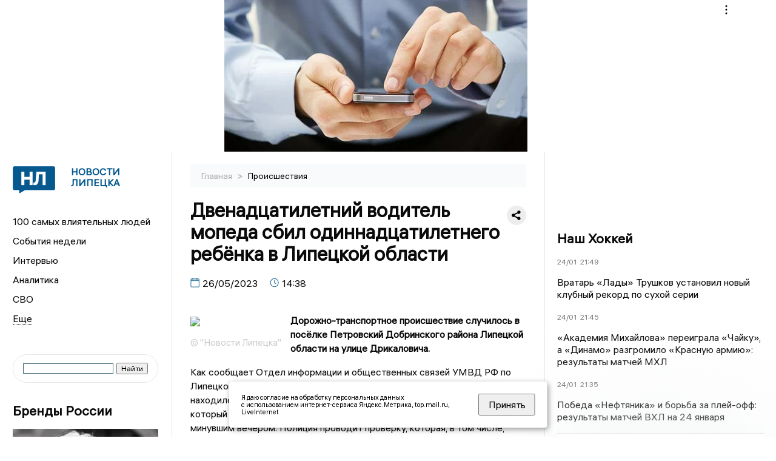

--- FILE ---
content_type: text/html; charset=UTF-8
request_url: https://newslipetsk.ru/fn_1332311.html
body_size: 13406
content:
<!DOCTYPE html>
<html lang="ru">
   <head>
      <meta charset="UTF-8">
      <meta http-equiv="X-UA-Compatible" content="IE=edge">
      <meta name="viewport" content="width=device-width, initial-scale=1.0">
      <meta http-equiv="Cache-Control" content="max-age=604800, public" />
      
    <base href="https://newslipetsk.ru/">
        <title>Двенадцатилетний водитель мопеда сбил одиннадцатилетнего ребёнка в Липецкой области  -  Новости Липецка и Липецкой области. Липецкие новости: Главные события дня</title>
        <meta name="keywords" content="Новости Липецка, Липецкая область новости, События в Липецке, Актуальные новости Липецка, Политические новости Липецка, Спортивные новости Липецкой области, Экономические новости Липецка, Лента новостей Липецка, Главные события в Липецке, Общественные новости Липецка."/>
        <meta name="description" content="Дорожно-транспортное происшествие случилось в посёлке Петровский Добринского района Липецкой области на улице Дрикаловича."/>
        <meta property="og:image" content="https://newslipetsk.ru/images/logo-sm.png">



        <link rel="preconnect" href="https://region.center">
        <link rel="dns-prefetch" href="https://region.center">

         

        	
	<link rel="alternat" media="only screen and (max-width: 640px)" href="https://m.newslipetsk.ru/fn_1332311.html">

	<meta name="twitter:card" content="summary">
	<meta property="og:type" content="website">
	<link rel="canonical" href="https://newslipetsk.ru/fn_1332311.html">
	<meta property="og:url" content="https://newslipetsk.ru/fn_1332311.html">
	<meta property="og:title" content="Двенадцатилетний водитель мопеда сбил одиннадцатилетнего ребёнка в Липецкой области">
	<meta property="og:description" content="Дорожно-транспортное происшествие случилось в посёлке Петровский Добринского района Липецкой области на улице Дрикаловича.">
	<meta property="og:image" content="https://region.center/source/lipetsk/may/26/15091509.jpg">
	<meta property="yandex_recommendations_image" content="https://region.center/source/lipetsk/may/26/15091509.jpg" />	

        <link rel="apple-touch-icon" sizes="57x57" href="favicon/apple-icon-57x57.png">
        <link rel="apple-touch-icon" sizes="60x60" href="favicon/apple-icon-60x60.png">
        <link rel="apple-touch-icon" sizes="72x72" href="favicon/apple-icon-72x72.png">
        <link rel="apple-touch-icon" sizes="76x76" href="favicon/apple-icon-76x76.png">
        <link rel="apple-touch-icon" sizes="114x114" href="favicon/apple-icon-114x114.png">
        <link rel="apple-touch-icon" sizes="120x120" href="favicon/apple-icon-120x120.png">
        <link rel="apple-touch-icon" sizes="144x144" href="favicon/apple-icon-144x144.png">
        <link rel="apple-touch-icon" sizes="152x152" href="favicon/apple-icon-152x152.png">
        <link rel="apple-touch-icon" sizes="180x180" href="favicon/apple-icon-180x180.png">
        <link rel="icon" type="image/png" sizes="192x192"  href="favicon/android-icon-192x192.png">
        <link rel="icon" type="image/png" sizes="32x32" href="favicon/favicon-32x32.png">
        <link rel="icon" type="image/png" sizes="96x96" href="favicon/favicon-96x96.png">
        <link rel="icon" type="image/png" sizes="16x16" href="favicon/favicon-16x16.png">

        <meta name="msapplication-TileImage" content="favicon/ms-icon-144x144.png">

 
         <meta name="zen-verification" content="ZGv8YU6WS0oGB0Oz5Q61NVW5EYrkFiaxU4uF5BzHJ3WT9pGtakIvHTr7WZfHZoxm" />
<link rel="stylesheet" href="css/style_new.css?_v=20241001100507">

      <link rel="stylesheet" href="css2/style.css?_v=20221216155958">


      <style>
         embed, iframe, object, video {
             max-width: 100%;
         }
         
 
 
 .detale-news-block__text a {
         color:#27598b !important;
         font-size:16px !important;


        }
         .detale-news-block__text img {
height:100% !important;
       width:100%;
        }
        



h1 {
  font-size: 2em;
  margin-top: -10px !important;
 
}
h3 {

   color:#dedede;
   margin-bottom: 10px;
  display: block;
  margin-top: -3px !important;
  font-weight: 700;
  font-size: 16px;


}

.detale-news-block-icon__item img {
  vertical-align: top !important;
  margin-right: 5px !important;.
  margin-top: 7px !important;
}



.detale-news-block-icon__item {
  display: flex;
  align-items: center;
  margin-right: 20px;
}

.detale-news-block-icon__item span a {
  font-size: 14px !important;
  line-height: 20px !important;
  color: #797979;
  display: block;
}




h2 {

margin-top:5px !important;
margin-bottom:5px !important;
}


blockquote {

  border-left: 3px solid #ccc;
  margin: 1.5em 10px;
  padding: 0.5em 10px;

}
 

  </style>




   <!-- Yandex.RTB -->
   <script>window.yaContextCb=window.yaContextCb||[]</script>
   <script src="https://yandex.ru/ads/system/context.js" async></script>


   </head>

   <body>
   <div align="center">
    <!--AdFox START-->
<!--yandex_info.regnews-->
<!--Площадка: newslipetsk.ru / сквозные / перетяжка-->
<!--Категория: <не задана>-->
<!--Тип баннера: перетяжка-->
<div id="adfox_167813473975935621"></div>
<script>
    window.yaContextCb.push(()=>{
        Ya.adfoxCode.create({
            ownerId: 691714,
            containerId: 'adfox_167813473975935621',
            params: {
                p1: 'cuxpj',
                p2: 'hryr'
            }
        })
    })
</script>
         </div>

      <div class="wrapper" id="app" :class="{isMobile, isTablet}">
       </div>
      <div class="content">

        
      <aside class="left-block">
         <div class="left-container sticky_block">
            <a href="." class="logo-block">
                <picture>

                  <img class="logo-block__image" src="https://region.center/data/moduleslogos/e24f11f04fabdaf447aa3b29683153e0.png" style="width:70px !important;">
                  
               </picture>
               <div class="logo-block__name">
                  <span>Новости Липецка</span>
               </div>
            </a>
            <div class="menu-list-glavnaya">
               <ul class="menu-list">
               <li class="menu-list__item"><a href="top100.html">100 самых влиятельных людей</a></li>
                              <li class="menu-list__item"><a href="dates.html">События недели</a></li>

                   <li class="menu-list__item"><a href="cat_interview.html">Интервью</a></li><li class="menu-list__item"><a href="cat_analytics.html">Аналитика</a></li><li class="menu-list__item"><a href="cat_svo.html">СВО</a></li><li class="menu-list__item"><a href="cat_afisha.html">Афиша</a></li><li class="menu-list__item"><a href="cat_job.html">Вакансии</a></li><li class="menu-list__item"><a href="cat_society.html">Общество</a></li><li class="menu-list__item"><a href="cat_sport.html">Спорт</a></li><li class="menu-list__item"><a href="cat_ecology.html">Экология</a></li><li class="menu-list__item"><a href="cat_culture.html">Культура</a></li><li class="menu-list__item"><a href="cat_incidients.html">Происшествия</a></li><li class="menu-list__item"><a href="cat_koronavirus.html">Здоровье</a></li><li class="menu-list__item"><a href="cat_business.html">Бизнес</a></li><li class="menu-list__item"><a href="cat_economy.html">Экономика </a></li><li class="menu-list__item"><a href="cat_arhive.html">Архив</a></li><li class="menu-list__item"><a href="cat_podcast.html">Подкасты</a></li><li class="menu-list__item"><a href="cat_koronavirus.html">Здоровье</a></li><li class="menu-list__item"><a href="cat_company.html">Новости компаний</a></li><li class="menu-list__item"><a href="cat_necrolog.html">Память</a></li><li class="menu-list__item"><a href="cat_jkh.html">ЖКХ</a></li><li class="menu-list__item"><a href="cat_investigation.html">Расследования</a></li><li class="menu-list__item"><a href="cat_politics.html">Политика</a></li> 
                  <li class="menu-list__item menu-list__item-more"></li>
               </ul>
            </div>
            <form class="search">
 

<div class="ya-site-form ya-site-form_inited_no" data-bem="{&quot;action&quot;:&quot;https://newslipetsk.ru/search.html&quot;,&quot;arrow&quot;:false,&quot;bg&quot;:&quot;transparent&quot;,&quot;fontsize&quot;:12,&quot;fg&quot;:&quot;#000000&quot;,&quot;language&quot;:&quot;ru&quot;,&quot;logo&quot;:&quot;rb&quot;,&quot;publicname&quot;:&quot;Поиск по newslipetsk.ru&quot;,&quot;suggest&quot;:true,&quot;target&quot;:&quot;_self&quot;,&quot;tld&quot;:&quot;ru&quot;,&quot;type&quot;:2,&quot;usebigdictionary&quot;:true,&quot;searchid&quot;:2523595,&quot;input_fg&quot;:&quot;#000000&quot;,&quot;input_bg&quot;:&quot;#ffffff&quot;,&quot;input_fontStyle&quot;:&quot;normal&quot;,&quot;input_fontWeight&quot;:&quot;normal&quot;,&quot;input_placeholder&quot;:&quot;&quot;,&quot;input_placeholderColor&quot;:&quot;#000000&quot;,&quot;input_borderColor&quot;:&quot;#3f687b&quot;}"><form action="https://yandex.ru/search/site/" method="get" target="_self" accept-charset="utf-8"><input type="hidden" name="searchid" value="2523595"/><input type="hidden" name="l10n" value="ru"/><input type="hidden" name="reqenc" value=""/><input type="search" name="text" value=""/><input type="submit" value="Найти"/></form></div><style type="text/css">.ya-page_js_yes .ya-site-form_inited_no { display: none; }</style><script type="text/javascript">(function(w,d,c){var s=d.createElement('script'),h=d.getElementsByTagName('script')[0],e=d.documentElement;if((' '+e.className+' ').indexOf(' ya-page_js_yes ')===-1){e.className+=' ya-page_js_yes';}s.type='text/javascript';s.async=true;s.charset='utf-8';s.src=(d.location.protocol==='https:'?'https:':'http:')+'//site.yandex.net/v2.0/js/all.js';h.parentNode.insertBefore(s,h);(w[c]||(w[c]=[])).push(function(){Ya.Site.Form.init()})})(window,document,'yandex_site_callbacks');</script>
 


            </form>
             
             

            
            <div class="news-aside-block">
               <a target="_blank" href="https://brandrussia.online" class="news-aside-block__title">Бренды России</a>
                
                    <a target="_blank"  href="https://brandrussia.online/fn_1791086.html">
                        <picture>
                            <img class="news-aside-block__image" src="https://region.center/source/Tul%20Brendi/2026_1/1probel1.%5B91%5D.jpg" alt="image">
                        </picture>
                     </a><div class="news-aside-block__item">
                        <span><a target="_blank"  href="https://brandrussia.online/fn_1791086.html">24/01</a></span><span><a target="_blank"  href="https://brandrussia.online/fn_1791086.html">15:07</a></span>
                        <a target="_blank"  href="https://brandrussia.online/fn_1791086.html">
                           <p>Ушёл из жизни Александр Олейников: режиссёр, сценарист, продюсер</p>
                        </a>
                     </div>
 
            </div>

            <div class="news-aside-block">



<!--AdFox START-->
<!--yandex_info.regnews-->
<!--Площадка: newslipetsk.ru / сквозные / левый-->
<!--Категория: <не задана>-->
<!--Тип баннера: 240х400-->
<div id="adfox_16781347914896530"></div>
<script>
    window.yaContextCb.push(()=>{
        Ya.adfoxCode.create({
            ownerId: 691714,
            containerId: 'adfox_16781347914896530',
            params: {
                p1: 'cuxpm',
                p2: 'hryf'
            }
        })
    })
</script>
               <a href="cat_company.html" class="news-aside-block__title">Новости компаний</a>
                
                        <a href="fn_1788192.html?erid=2W5zFGnKbdJ">
                            <picture>
                                <img class="news-aside-block__image" src="https://region.center/source/lipetsk/photobank_2025/vtb/19.jpg" alt="image">
                            </picture>
                        </a><div class="news-aside-block__item">
                            <span><a href="fn_1788192.html?erid=2W5zFGnKbdJ">19/01</a></span><span><a href="fn_1788192.html?erid=2W5zFGnKbdJ">18:32</a></span>
                            <a href="fn_1788192.html?erid=2W5zFGnKbdJ">
                            <p>На ВТБ Авто стартовали продажи новинок от EVOLUTE и VOYAH </p>
                            </a>
                        </div>
<div class="news-aside-block__item">
                            <span><a href="fn_1786893.html?erid=2W5zFGKpEQY">16/01</a></span><span><a href="fn_1786893.html?erid=2W5zFGKpEQY">18:06</a></span>
                            <a href="fn_1786893.html?erid=2W5zFGKpEQY">
                            <p>ЖК «Дуэт»: симфония вашего комфорта в Липецке — от 95 000 ₽/м²</p>
                            </a>
                        </div>
<div class="news-aside-block__item">
                            <span><a href="fn_1786720.html?erid=2W5zFJedjM2">16/01</a></span><span><a href="fn_1786720.html?erid=2W5zFJedjM2">16:00</a></span>
                            <a href="fn_1786720.html?erid=2W5zFJedjM2">
                            <p>ВТБ Мобайл расширил географию присутствия до 50 регионов России</p>
                            </a>
                        </div>
            </div>



            

            <div class="news-aside-block">
               <a href="cat_business.html" class="news-aside-block__title">Бизнес</a>
                
                    <a href="fn_1790020.html">
                        <picture>
                            <img class="news-aside-block__image" src="https://region.center/source/lipetsk/2026/january/22/probelminiprobelsberbank.jpg" alt="image">
                        </picture>
                     </a><div class="news-aside-block__item">
                        <span><a href="fn_1790020.html">22/01</a></span><span><a href="fn_1790020.html">17:03</a></span>
                        <a href="fn_1790020.html">
                           <p>39% компаний, в том числе липецких, автоматизируют процессы с помощью ИИ</p>
                        </a>
                     </div>
<div class="news-aside-block__item">
                        <span><a href="fn_1789991.html">22/01</a></span><span><a href="fn_1789991.html">14:26</a></span>
                        <a href="fn_1789991.html">
                           <p>Process Mining: инвестиции в специалистов будущего через студенческий трек на конференции</p>
                        </a>
                     </div>
<div class="news-aside-block__item">
                        <span><a href="fn_1787938.html">19/01</a></span><span><a href="fn_1787938.html">12:58</a></span>
                        <a href="fn_1787938.html">
                           <p>Как липецкие туристы отмечали Новый год-2026: куда ездили и сколько потратили</p>
                        </a>
                     </div>
           
            </div>


          

     <!--AdFox START-->
<!--yandex_info.regnews-->
<!--Площадка: newslipetsk.ru / сквозные / левый середина промо БЖ-->
<!--Категория: <не задана>-->
<!--Тип баннера: 300*300 левый середина промо БЖ-->
<div id="adfox_17629648560007567"></div>
<script>
    window.yaContextCb.push(()=>{
        Ya.adfoxCode.create({
            ownerId: 691714,
            containerId: 'adfox_17629648560007567',
            params: {
                p1: 'dlaoe',
                p2: 'jmlo'
            }
        })
    })
</script>


             
         </div>
         <div class="helper_for_sticky"></div>
      </aside><main class="content-block" >
	<div class="content-container">
	   <div class="button-top__wrapper">
		  <div class="button-top" style="--top_position:30px;" >
		  </div>
	   </div>
 
	   <div class="bread-crumbs">
		  <ul>
			 <li><a href="">Главная </a> <span> > </span></li>
			 <li><a href="cat_incidients.html">Происшествия </a>  </span></li>
 
		  </ul>

		  <div style="font-size:14px;float:right;margin-top:-20px;color:#000;"><b>
		  </b>

		  </div>
	   </div>
	   <div class="detale-news-block">
		  <div class="detale-news-block__in">
 			 <div class="detale-news-block__pin">

			  <div style="float:right;">

			  			  
			  
			  <script src="https://yastatic.net/share2/share.js"></script>
			  <div class="ya-share2" data-curtain data-shape="round" data-color-scheme="whiteblack" data-limit="0" data-more-button-type="short" data-services="vkontakte,odnoklassniki,telegram"></div>
			  
			  </div>

			 <h1 style="font-size:32px;line-height:36px !important;">Двенадцатилетний водитель мопеда сбил одиннадцатилетнего ребёнка в Липецкой области</h1>
			 <h2 style="color:#dedede;font-size:18px;line-height:22px !important;margin-bottom:10px !important;margin-top:0px !important;"></h2>
			 <div class="detale-news-block-icon">
				   <div class="detale-news-block-icon__item">
					  <picture>
						 <source srcset="img/date.webp" type="image/webp">
						 <img src="img/date.png" alt="icon">
					  </picture>
					  <span>26/05/2023 </span>
				   </div>
				   <div class="detale-news-block-icon__item">
					  <picture>
						 <source srcset="img/time.webp" type="image/webp">
						 <img src="img/time.png" alt="icon">
					  </picture>
					  <span>14:38</span>
				   </div>
				   
				</div>
			 </div>
			 <div class="detale-news-block__image"><div style="float:left;max-width:350px;margin-right:15px;margin-top:25px;">
			  <picture> 
			   <img src="https://region.center/source/lipetsk/may/26/15091509.jpg">
			  <meta itemprop="url" content="https://region.center/source/lipetsk/may/26/15091509.jpg">
			   </picture>
			   <p class="post-image-label" style="color:#ccc;font-size:15px;margin-top:;">&#169; &quot;Новости Липецка&quot; </p>
			   </div></div>
			 
			 <div class="detale-news-block__text" >


			 <div itemscope itemtype="https://schema.org/Article">
				<link itemprop="mainEntityOfPage" href="https://newslipetsk.ru/fn_1332311.html" />
				<link itemprop="image" href="https://region.center/source/lipetsk/may/26/15091509.jpg">
				<meta itemprop="headline name" content="Двенадцатилетний водитель мопеда сбил одиннадцатилетнего ребёнка в Липецкой области">
				<meta itemprop="description" content="Дорожно-транспортное происшествие случилось в посёлке Петровский Добринского района Липецкой области на улице Дрикаловича.">
				<meta itemprop="datePublished" datetime="2023-05-26 14:38:39" content="2023-05-26 14:38:39">
				<div itemprop="publisher" itemscope itemtype="https://schema.org/Organization">
					<div itemprop="logo" itemscope itemtype="https://schema.org/ImageObject">
						<img itemprop="url image" src="https://region.center/source/lipetsk/may/26/15091509.jpg" alt="&quot;Новости Липецка&quot;" title="&quot;Новости Липецка&quot;" style="display:none;"/>
					</div>
					<meta itemprop="name" content="Новости Липецка и Липецкой области. Липецкие новости: Главные события дня">
				</div>
				<span itemprop="articleBody"><p><strong>Дорожно-транспортное происшествие случилось в посёлке Петровский Добринского района Липецкой области на улице Дрикаловича.</strong></p>
<p>Как сообщает Отдел информации и общественных связей УМВД РФ по Липецкой области, за рулём двухколёсного транспортного средства находился 12-летний подросток. Он наехал на 11-летнего мальчика, который получил травму в результате инцидента. Всё это произошло минувшим вечером. Полиция проводит проверку, которая, в том числе, установит степень ответственности родителей малолетнего водителя мопеда.</p>
<p>Всего за сутки в Липецкой области выявлено 3388 нарушений правил дорожного движения. Обезврежено 10 нетрезвых водителей, ещё 92 автомобилиста заплатят штраф за езду без ремней безопасности.</p></span>

				<div itemprop="author" itemscope itemtype="https://schema.org/Person" class="detale-news-block-icon__item">  <picture style="margin-right:10px;">Автор: </picture><a itemprop="url" href="auth_87.html"><span itemprop="name"><u>Вальковский Николай</u></span></a></div> 
			</div> <br>  <br><div style="clear:both;"></div>
				 </div>
			 
			 
	
 
		  </div>
	   </div>
	   



	   <div class="advertisement-block">
		  <div class="advertisement-block__in"><span style="font-size:20px;">Присылайте новости нашему Дежурному – получайте вознаграждение! </span>
			 <div class="advertisement-buttons">
			 <a target="_blank"  href="https://t.me/priemnovostei_bot" class="button-vk"  style="padding: 12px 24px 12px 24px!important;margin:5px;background:#27a6e5; ">
				<img style="margin-right: 0px;width:26px;" src="https://region.center/data/modulesreadmore/126ab0849ab1915da62f17a543c9efa2.svg" alt="Telegram Дежурный Бот">
				</a></div></div>
	   </div>


	   <!-- Yandex Native Ads C-A-1745558-1 -->
<div id="yandex_rtb_C-A-1745558-1"></div>
<script>window.yaContextCb.push(()=>{
  Ya.Context.AdvManager.renderWidget({
    renderTo: 'yandex_rtb_C-A-1745558-1',
    blockId: 'C-A-1745558-1'
  })
})</script>


	   <div class="other-news-block">
		  <div class="other-news-block__in">
			 <span style="font-size:22px;font-weight:bold;">Другие новости Происшествия</span>
			 <div class="other-news-blocks"><article class="other-news-blocks__item">
				 
				   <a href="fn_1791289.html" class="other-news-blocks__text">
					  <span style="    font-weight: 700;
    font-size: 15px;
    line-height: 19px;
    color: #fff;
    position: absolute;
    left: 13px;
    bottom: 11px;
    margin-bottom: 0;
    z-index: 3;">В Липецкой области задержали подозреваемого в краже бензопилы с веранды дома</span>
				   </a>
				   <a href="fn_1791289.html" class="other-news-blocks__image">
					  <picture>
 						 <img src="https://region.center/source/lipetsk/photobank_2025/silovyki/police/1120.jpg" style="min-height:170px;max-height:170px;">
					  </picture>
				   </a>
				</article><article class="other-news-blocks__item">
				 
				   <a href="fn_1791065.html" class="other-news-blocks__text">
					  <span style="    font-weight: 700;
    font-size: 15px;
    line-height: 19px;
    color: #fff;
    position: absolute;
    left: 13px;
    bottom: 11px;
    margin-bottom: 0;
    z-index: 3;">Житель Грязинского района Липецкой области потерял 670 тысяч рублей в схеме мошенников</span>
				   </a>
				   <a href="fn_1791065.html" class="other-news-blocks__image">
					  <picture>
 						 <img src="https://region.center/source/fotobank/Telefon_smartfon/DCRL8850.jpg" style="min-height:170px;max-height:170px;">
					  </picture>
				   </a>
				</article><article class="other-news-blocks__item">
				 
				   <a href="fn_1791004.html" class="other-news-blocks__text">
					  <span style="    font-weight: 700;
    font-size: 15px;
    line-height: 19px;
    color: #fff;
    position: absolute;
    left: 13px;
    bottom: 11px;
    margin-bottom: 0;
    z-index: 3;">В Липецке украденный велосипед нашли и вернули владелице, подозреваемый задержан</span>
				   </a>
				   <a href="fn_1791004.html" class="other-news-blocks__image">
					  <picture>
 						 <img src="https://region.center/source/lipetsk/photobank_2025/silovyki/police/847.jpg" style="min-height:170px;max-height:170px;">
					  </picture>
				   </a>
				</article><article class="other-news-blocks__item">
				 
				   <a href="fn_1790904.html" class="other-news-blocks__text">
					  <span style="    font-weight: 700;
    font-size: 15px;
    line-height: 19px;
    color: #fff;
    position: absolute;
    left: 13px;
    bottom: 11px;
    margin-bottom: 0;
    z-index: 3;">В Липецке подростка обвинили в участии в деятельности террористической организации</span>
				   </a>
				   <a href="fn_1790904.html" class="other-news-blocks__image">
					  <picture>
 						 <img src="https://region.center/source/noch/sm/img_81372-418x320.jpg" style="min-height:170px;max-height:170px;">
					  </picture>
				   </a>
				</article></div>
		  </div>
	   </div>
	   <div class="main-news-block">
		  <div class="main-news-block__in">
			 <span style="font-size:22px;font-weight:bold;">Главные новости</span> <div class="big-news-list-with-image" >
					   <a href="fn_1790587.html"><span> 23/01/2026 13:45</span></a>
						<a href="fn_1790587.html">
						  <span style="font-size:18px;font-weight:bold;color:#000000;display:block;margin-bottom:10px;">Ещё одна семья из Липецкой области рискует потерять дом и льготную ипотеку из-за СУ-48</span>
					   </a>
					</div><div class="big-news-list-with-image" >
					   <a href="fn_1790417.html"><span> 23/01/2026 11:19</span></a>
						<a href="fn_1790417.html">
						  <span style="font-size:18px;font-weight:bold;color:#000000;display:block;margin-bottom:10px;">Липецкий театр Толстого опубликовал эскизы костюмов к спектаклю «Вестсайдская история»</span>
					   </a>
					</div><div class="big-news-list-with-image" >
					   <a href="fn_1789988.html"><span> 22/01/2026 15:15</span></a>
						<a href="fn_1789988.html">
						  <span style="font-size:18px;font-weight:bold;color:#000000;display:block;margin-bottom:10px;">Липецкое отделение ЛДПР: это не политическая игра и не «урезание демократии»</span>
					   </a>
					</div><div class="big-news-list-with-image" >
					   <a href="fn_1789825.html"><span> 22/01/2026 12:06</span></a>
						<a href="fn_1789825.html">
						  <span style="font-size:18px;font-weight:bold;color:#000000;display:block;margin-bottom:10px;">Липецкий котел: если депутаты видят нарушения, почему молчат?</span>
					   </a>
					</div><div class="big-news-list-with-image" >
					   <a href="fn_1789580.html"><span> 21/01/2026 22:29</span></a>
						<a href="fn_1789580.html">
						  <span style="font-size:18px;font-weight:bold;color:#000000;display:block;margin-bottom:10px;">Холдинг «Региональные новости» занял седьмое место в рейтинге Дзена</span>
					   </a>
					</div></div>
	   </div><div id="unit_98145"><a href="https://smi2.ru/" >Новости СМИ2</a></div>
<script type="text/javascript" charset="utf-8">
  (function() {
    var sc = document.createElement('script'); sc.type = 'text/javascript'; sc.async = true;
    sc.src = '//smi2.ru/data/js/98145.js'; sc.charset = 'utf-8';
    var s = document.getElementsByTagName('script')[0]; s.parentNode.insertBefore(sc, s);
  }());
</script></div>
 </main><aside class="right-block">
         <div class="right-container sticky_block">
            <div class="social-network-block">
                <a target="_blank" href="https://vk.com/newslipetskru"><img src="img/vk.svg" alt="icon"></a>
               <a target="_blank" href="https://ok.ru/newslipetskru"><img src="img/ok.svg" alt="icon"></a>
               <a target="_blank" href="https://t.me/newslipetskru"><img src="img/tg.svg" alt="icon"></a>



               <a target="_blank" href="https://dzen.ru/newslipetsk.ru"><img src="img/dzen.svg" alt="icon"></a>

               <a target="_blank" href="https://max.ru/newslipetskru"><img src="img/max.svg" alt="icon"></a>
            </div>

   <br>
            <!--AdFox START-->
<!--yandex_info.regnews-->
<!--Площадка: newslipetsk.ru / сквозные / правый-->
<!--Категория: <не задана>-->
<!--Тип баннера: 240х400-->
<div id="adfox_167813477867959336"></div>
<script>
    window.yaContextCb.push(()=>{
        Ya.adfoxCode.create({
            ownerId: 691714,
            containerId: 'adfox_167813477867959336',
            params: {
                p1: 'cuxpl',
                p2: 'hryf'
            }
        })
    })
</script>
            <br>

            <div class="top-five-block">
            
               <a href="#" class="right-column-title">Наш Хоккей</a><div class="top-five-block__item">
                    <span><a target="_blank"  href="https://nashhockey.ru/fn_1791207.html">24/01</a></span><span><a target="_blank"  href="https://nashhockey.ru/fn_1791207.html">21:49</a></span>
                    <a target="_blank"  href="https://nashhockey.ru/fn_1791207.html">
                    <p>Вратарь «Лады» Трушков установил новый клубный рекорд по сухой серии</p>
                    </a>
                </div><div class="top-five-block__item">
                    <span><a target="_blank"  href="https://nashhockey.ru/fn_1791205.html">24/01</a></span><span><a target="_blank"  href="https://nashhockey.ru/fn_1791205.html">21:45</a></span>
                    <a target="_blank"  href="https://nashhockey.ru/fn_1791205.html">
                    <p>«Академия Михайлова» переиграла «Чайку», а «Динамо» разгромило «Красную армию»: результаты матчей МХЛ</p>
                    </a>
                </div><div class="top-five-block__item">
                    <span><a target="_blank"  href="https://nashhockey.ru/fn_1791201.html">24/01</a></span><span><a target="_blank"  href="https://nashhockey.ru/fn_1791201.html">21:35</a></span>
                    <a target="_blank"  href="https://nashhockey.ru/fn_1791201.html">
                    <p>Победа «Нефтяника» и борьба за плей-офф: результаты матчей ВХЛ на 24 января</p>
                    </a>
                </div> 
            </div>






         
             <div class="calendar-block">
               <div class="calendar"></div>


               <div class="calendar-events">

                 <div class="calendar-events-item"><a class="left-column-title" style="color:#05598F;" href="dates.html">События недели</a></div>

               </div>
             </div>

            <div class="top-five-block">
            <a href="#" class="right-column-title">Топ 3</a>
               <div class="top-five-block__item">
                    <span><a href="fn_1790783.html">23/01</a></span><span><a href="fn_1790783.html">20:23</a></span>
                    <a href="fn_1790783.html">
                    <p>В Липецке 24 января отключат холодную воду на 17 улицах для ремонтных работ</p>
                    </a>
                </div><div class="top-five-block__item">
                    <span><a href="fn_1789805.html">22/01</a></span><span><a href="fn_1789805.html">11:22</a></span>
                    <a href="fn_1789805.html">
                    <p>Редкое и смертельно опасное заболевание выявили у липчанина</p>
                    </a>
                </div><div class="top-five-block__item">
                    <span><a href="fn_1789245.html">21/01</a></span><span><a href="fn_1789245.html">12:51</a></span>
                    <a href="fn_1789245.html">
                    <p>Липецкая область вошла в топ-5 регионов ЦФО по числу майнинговых ферм</p>
                    </a>
                </div> 
            </div>

            <div class="top-five-block analitics">
               <a href="cat_analytics.html" class="right-column-title">Аналитика</a>
                
                    <a href="fn_1790939.html">
                        <picture>
                            <img class="news-aside-block__image" src="https://region.center/source/lipetsk/photobank_2025/vov/file.jpg" alt="image">
                        </picture>
                     </a><div class="news-aside-block__item">
                        <span><a href="fn_1790939.html">25/01</a></span><span><a href="fn_1790939.html">04:00</a></span>
                        <a href="fn_1790939.html">
                           <p>25 января 2022 года Липецкий областной музей возглавила Ирина Сулина</p>
                        </a>
                     </div>
<div class="news-aside-block__item">
                        <span><a href="fn_1790288.html">24/01</a></span><span><a href="fn_1790288.html">04:00</a></span>
                        <a href="fn_1790288.html">
                           <p>24 января 2022 года в Липецкой области были выявлены сразу 12 больных со штаммом «Омикрон»</p>
                        </a>
                     </div>
<div class="news-aside-block__item">
                        <span><a href="fn_1789658.html">23/01</a></span><span><a href="fn_1789658.html">04:00</a></span>
                        <a href="fn_1789658.html">
                           <p>На месте площади Петра лягушки квакали, по Калинина, Октябрьской ходили «корабли», а причал был на Пролетарской…</p>
                        </a>
                     </div>
<div class="news-aside-block__item">
                        <span><a href="fn_1788988.html">22/01</a></span><span><a href="fn_1788988.html">04:00</a></span>
                        <a href="fn_1788988.html">
                           <p>22 января Липецк готовится стоять в пробках из-за ремонта сразу двух мостов летом</p>
                        </a>
                     </div>
        
            </div>






               <div class="top-five-block rassledovaniya">
               <a href="top100.html" class="right-column-title">100 самых влиятельных людей </a>
                   <a style="font-size:28px !important;margin:4px;" href="topin_297.html">Артамонов Игорь Георгиевич </a>
    <a style="font-size:26px !important;margin:4px;" href="topin_956.html">Ченцов Роман Иванович </a>
    <a style="font-size:24px !important;margin:4px;" href="topin_1150.html">Маркова Екатерина Сергеевна </a>
    <a style="font-size:22px !important;margin:4px;" href="topin_301.html">Уваркина Евгения Юрьевна </a>
    <a style="font-size:20px !important;margin:4px;" href="topin_1569.html">Уваркин Александр Сергеевич </a>
    <a style="font-size:18px !important;margin:4px;" href="topin_1668.html">Итин Юрий Константинович </a>
    <a style="font-size:16px !important;margin:4px;" href="topin_306.html">Шаповалов Евгений Владимирович </a>
    <a style="font-size:14px !important;margin:4px;" href="topin_1023.html">Жабин Вячеслав Павлович </a>
    <a style="font-size:12px !important;margin:4px;" href="topin_985.html">Павлов Евгений Николаевич </a>
    <a style="font-size:10px !important;margin:4px;" href="topin_976.html">Попов Анатолий Анатольевич </a>
 
            </div>








            <div class="top-five-block rassledovaniya">
               <a href="cat_investigation.html" class="right-column-title">Расследования</a>
                
                    <a href="fn_1771525.html">
                        <picture>
                            <img class="news-aside-block__image" src="https://region.center/source/lipetsk/2025/december/16/454412.jpg" alt="image">
                        </picture>
                     </a><div class="news-aside-block__item">
                        <span><a href="fn_1771525.html">16/12</a></span><span><a href="fn_1771525.html">17:32</a></span>
                        <a href="fn_1771525.html">
                           <p>В Липецке на улице Папина в результате аварии машина улетела в котлован</p>
                        </a>
                     </div>
 
            </div>

            <div class="top-five-block">
               <a href="cat_interview.html" class="right-column-title">Интервью</a>
               <div class="top-five-block__item">
                    <span><a href="fn_1779209.html">31/12</a></span><span><a href="fn_1779209.html">12:15</a></span>
                    <a href="fn_1779209.html">
                    <p>Роман Смольянинов: на достигнутом останавливаться не планируем</p>
                    </a>
                </div><div class="top-five-block__item">
                    <span><a href="fn_1756572.html">19/11</a></span><span><a href="fn_1756572.html">16:14</a></span>
                    <a href="fn_1756572.html">
                    <p>Врач-педиатр Татьяна Тимофеева: благодаря вакцинации в Липецкой области нет эпидемий</p>
                    </a>
                </div><div class="top-five-block__item">
                    <span><a href="fn_1741083.html">20/10</a></span><span><a href="fn_1741083.html">10:00</a></span>
                    <a href="fn_1741083.html">
                    <p>ОДСК сохранила позиции в топе застройщиков Липецкой области</p>
                    </a>
                </div>            </div>

            

            <div class="helper_for_sticky"></div>
      </aside>
      </div>
      <footer>
         <div class="footer-container">
            <div class="footer">
               <div class="footer-logo-flex">
                  <a href="" class="footer-logo-flex__logo">
                     <picture>
                         <img class="footer-logo-flex__image" src="img/icon2.png"  style="width:70px !important;">
                     </picture>
                     <div class="footer-logo-flex__name">
                        <span>Новости Липецка</span>
                     </div>
                  </a>
                  <div class="footer-logo-flex__menu">
                    <ul class="footer-logo-flex__menu-list">
    <li><a target="_blank"  href="page_40.html">Этическая политика изданий</a></li>
       <li class="menu-list__item"><a href="job.html">Вакансии</a></li>
    <li><a target="_blank"  href="page_42.html">Редакция</a></li>
    <li><a target="_blank"  href="page_43.html">Реклама</a></li>
    <li><a target="_blank"  href="https://mazov.ru/regionnews">О холдинге</a></li>
   <li><a target="_blank"  href="page_101.html">Дежурный по новостям</a></li>

 </ul>
                  </div>
                  <div class="footer-logo-flex__years">
                     <span class="footer-year">16+</span>
                     <span class="coopy-mobile">2021 © NEWSLIPETSK.RU | <br> СИ «Новости Липецка»</span>
                  </div>
               </div>
               <div class="footer-info-flex">
                  <div class="footer-info-flex__left">
                     <p>2021 © NEWSLIPETSK.RU | СИ «Новости Липецка»</p>
                                                                <p>Написать директору в телеграм <a target="_blank"  style="color:white;" href="https://t.me/mazov">@mazov</a> </p>

                     <div class="footer-info-flex__item">
                         
                     </div>
                  </div>

                      <style>
                     .footer-info-flex__right a {
                        color:#ffffff !important;

                     }
                  </style>
                  <div class="footer-info-flex__right">
                    <p>Учредитель (соучредители): Общество с ограниченной ответственностью &laquo;РЕГИОНАЛЬНЫЕ НОВОСТИ&raquo; (ОГРН 1107154017354)</p>
<p>Главный редактор: Герцог Е.Г.</p>
<p>Телефон редакции: +7 903 699 9427<br />Электронная почта редакции:&nbsp;<a href="mailto:info@newstula.ru">info@newslipetsk.ru</a></p>
<p>Регистрационный номер: серия Эл № ФС77-82247 от 23 ноября 2021 г. согласно выписке из реестра зарегистрированных средств массовой информации выдана Федеральной службой по надзору в сфере связи, информационных технологий и массовых коммуникаций</p>
<p>&nbsp;</p>
<p>&nbsp;</p>                  </div>
               </div>
               <div class="footer-bottom-block">
                  <div class="footer-bottom-block__left">
                      <p>При использовании любого материала с данного сайта гипер-ссылка на Сетевое издание «Новости Липецка» обязательна.</p>
                         <p>Сообщения на сером фоне размещены на правах рекламы</p>
                  </div>
                  <div class="footer-bottom-block__right">
                     <div class="footer-links">
                        <!--LiveInternet counter--><a href="https://www.liveinternet.ru/click"
target="_blank"><img id="licnt3D61" width="88" height="31" style="border:0" 
title="LiveInternet: показано число просмотров за 24 часа, посетителей за 24 часа и за сегодня"
src="[data-uri]"
alt=""/></a><script>(function(d,s){d.getElementById("licnt3D61").src=
"https://counter.yadro.ru/hit?t15.6;r"+escape(d.referrer)+
((typeof(s)=="undefined")?"":";s"+s.width+"*"+s.height+"*"+
(s.colorDepth?s.colorDepth:s.pixelDepth))+";u"+escape(d.URL)+
";h"+escape(d.title.substring(0,150))+";"+Math.random()})
(document,screen)</script><!--/LiveInternet-->
<!-- Yandex.Metrika informer -->
<a href="https://metrika.yandex.ru/stat/?id=86246995&from=informer" target="_blank" rel="nofollow">
    <img src="https://informer.yandex.ru/informer/86246995/3_1_FFFFFFFF_FFFFFFFF_0_pageviews"
         style="width:88px; height:31px; border:0;"
         alt="Яндекс.Метрика"
         title="Яндекс.Метрика: данные за сегодня (просмотры, визиты и уникальные посетители)"
        class="ym-advanced-informer" data-cid="86246995" data-lang="ru"/>
</a>
<!-- /Yandex.Metrika informer -->

<!-- Yandex.Metrika counter -->
<script type="text/javascript">
    (function(m,e,t,r,i,k,a){
        m[i]=m[i]||function(){(m[i].a=m[i].a||[]).push(arguments)};
        m[i].l=1*new Date();
        for (var j = 0; j < document.scripts.length; j++) {if (document.scripts[j].src === r) { return; }}
        k=e.createElement(t),a=e.getElementsByTagName(t)[0],k.async=1,k.src=r,a.parentNode.insertBefore(k,a)
    })(window, document,'script','https://mc.yandex.ru/metrika/tag.js?id=86246995', 'ym');

    ym(86246995, 'init', {ssr:true, webvisor:true, clickmap:true, accurateTrackBounce:true, trackLinks:true});
</script>
<noscript><div><img src="https://mc.yandex.ru/watch/86246995" style="position:absolute; left:-9999px;" alt="" /></div></noscript>
<!-- /Yandex.Metrika counter --><!--LiveInternet counter--><a href="https://www.liveinternet.ru/click;regnews"
target="_blank"><img id="licnt5DAA" width="88" height="31" style="border:0" 
title="LiveInternet: показано число просмотров за 24 часа, посетителей за 24 часа и за сегодня"
src="[data-uri]"
alt=""/></a><script>(function(d,s){d.getElementById("licnt5DAA").src=
"https://counter.yadro.ru/hit;regnews?t11.2;r"+escape(d.referrer)+
((typeof(s)=="undefined")?"":";s"+s.width+"*"+s.height+"*"+
(s.colorDepth?s.colorDepth:s.pixelDepth))+";u"+escape(d.URL)+
";h"+escape(d.title.substring(0,150))+";"+Math.random()})
(document,screen)</script><!--/LiveInternet-->
<!-- Top.Mail.Ru counter -->
<script type="text/javascript">
var _tmr = window._tmr || (window._tmr = []);
_tmr.push({id: "3232816", type: "pageView", start: (new Date()).getTime()});
(function (d, w, id) {
  if (d.getElementById(id)) return;
  var ts = d.createElement("script"); ts.type = "text/javascript"; ts.async = true; ts.id = id;
  ts.src = "https://top-fwz1.mail.ru/js/code.js";
  var f = function () {var s = d.getElementsByTagName("script")[0]; s.parentNode.insertBefore(ts, s);};
  if (w.opera == "[object Opera]") { d.addEventListener("DOMContentLoaded", f, false); } else { f(); }
})(document, window, "tmr-code");
</script>
<noscript><div><img src="https://top-fwz1.mail.ru/counter?id=3232816;js=na" style="position:absolute;left:-9999px;" alt="Top.Mail.Ru" /></div></noscript>
<!-- /Top.Mail.Ru counter -->
                     </div>
                  </div>
               </div>
            </div>
         </div>
      </footer>
    <script src="js2/app.min.js?_v=20230206170908"></script>
         
               <script src="https://region.center/jquery.js"></script>
         <script>
    $(document).ready(function(){
         
           $('#show_more').click(function(){
           var btn_more = $(this);
           var count_show = parseInt($(this).attr('count_show'));
           var cats = parseInt($(this).attr('cats'));
           btn_more.val('Подождите...');
    
           $.ajax({
                       url: "loadnews.php", 
                       type: "post", 
                       dataType: "json", 
                       data: {
                           "count_show":   count_show,
                            "cats":   cats
                       },
                        success: function(data){
               if(data.result == "success"){
                   $('#newscontent').append(data.html);
                       btn_more.val('Показать еще новости');
                       btn_more.attr('count_show', (count_show+1));
               }else{
                   btn_more.val('Больше нечего показывать');
               }
                       }
                   });
               }); 
               
               
               
               $('#show_morecats').click(function(){
                  
           var btn_more = $(this);
           var count_show = parseInt($(this).attr('count_show'));
           var showcats = parseInt($(this).attr('showcats'));
           btn_more.val('Подождите...');
            $.ajax({
                       url: "loadcats.php", 
                       type: "post", 
                       dataType: "json", 
                       data: {
                           "count_show":   count_show,
                            "showcats":   showcats
                       },
                        success: function(data){
               if(data.result == "success"){
                   $('#newscontentcat').append(data.html);
                       btn_more.val('Показать еще новости');
                       btn_more.attr('count_show', (count_show+50));
               }else{
                   btn_more.val('Больше нечего показывать');
               }
                       }
                   });
               });
               
               
                });
               </script>

<div id="cookie_note">
   <p>Я даю согласие на обработку персональных данных <br> с использованием интернет-сервиса Яндекс.Метрика, top.mail.ru, LiveInternet</p>

   <button class="button cookie_accept btn btn-primary btn-sm">Принять</button>
</div>
<style>
#cookie_note{
   display: none;
   position: fixed;
   bottom: 15px;
   left: 50%;
   max-width: 90%;
   transform: translateX(-50%);
   padding: 20px;
   background-color: white;
   border-radius: 4px;
   box-shadow: 2px 3px 10px rgba(0, 0, 0, 0.4);
}

#cookie_note p{
   margin: 0;
   font-size: 0.7rem;
   text-align: left;
   color: black;
}

.cookie_accept{
   width:20%;
}
@media (min-width: 576px){
   #cookie_note.show{
       display: flex;
   }
}

@media (max-width: 575px){
   #cookie_note.show{
       display: block;
       text-align: left;
   }
}
</style>


<script>
   function setCookie(name, value, days) {
       let expires = "";
       if (days) {
           let date = new Date();
           date.setTime(date.getTime() + (days * 24 * 60 * 60 * 1000));
           expires = "; expires=" + date.toUTCString();
       }
       document.cookie = name + "=" + (value || "") + expires + "; path=/";
   }

   function getCookie(name) {
       let matches = document.cookie.match(new RegExp("(?:^|; )" + name.replace(/([\.$?*|{}\(\)\[\]\\\/\+^])/g, '\\$1') + "=([^;]*)"));
       return matches ? decodeURIComponent(matches[1]) : undefined;
   }


   function checkCookies() {
       let cookieNote = document.getElementById('cookie_note');
       let cookieBtnAccept = cookieNote.querySelector('.cookie_accept');

       // Если куки cookies_policy нет или она просрочена, то показываем уведомление
       if (!getCookie('cookies_policy')) {
           cookieNote.classList.add('show');
       }

       // При клике на кнопку устанавливаем куку cookies_policy на один год
       cookieBtnAccept.addEventListener('click', function () {
           setCookie('cookies_policy', 'true', 365);
           cookieNote.classList.remove('show');
       });
   }

   checkCookies();
   
</script>
 
 <script type='text/javascript' src='https://region.center/unitegallery/js/ug-common-libraries.js'></script>	
		<script type='text/javascript' src='https://region.center/unitegallery/js/ug-functions.js'></script>
		<script type='text/javascript' src='https://region.center/unitegallery/js/ug-thumbsgeneral.js'></script>
		<script type='text/javascript' src='https://region.center/unitegallery/js/ug-thumbsstrip.js'></script>
		<script type='text/javascript' src='https://region.center/unitegallery/js/ug-touchthumbs.js'></script>
		<script type='text/javascript' src='https://region.center/unitegallery/js/ug-panelsbase.js'></script>
		<script type='text/javascript' src='https://region.center/unitegallery/js/ug-strippanel.js'></script>
		<script type='text/javascript' src='https://region.center/unitegallery/js/ug-gridpanel.js'></script>
		<script type='text/javascript' src='https://region.center/unitegallery/js/ug-thumbsgrid.js'></script>
		<script type='text/javascript' src='https://region.center/unitegallery/js/ug-tiles.js'></script>
		<script type='text/javascript' src='https://region.center/unitegallery/js/ug-tiledesign.js'></script>
		<script type='text/javascript' src='https://region.center/unitegallery/js/ug-avia.js'></script>
		<script type='text/javascript' src='https://region.center/unitegallery/js/ug-slider.js'></script>
		<script type='text/javascript' src='https://region.center/unitegallery/js/ug-sliderassets.js'></script>
		<script type='text/javascript' src='https://region.center/unitegallery/js/ug-touchslider.js'></script>
		<script type='text/javascript' src='https://region.center/unitegallery/js/ug-zoomslider.js'></script>	
		<script type='text/javascript' src='https://region.center/unitegallery/js/ug-video.js'></script>
		<script type='text/javascript' src='https://region.center/unitegallery/js/ug-gallery.js'></script>
		<script type='text/javascript' src='https://region.center/unitegallery/js/ug-lightbox.js'></script>
		<script type='text/javascript' src='https://region.center/unitegallery/js/ug-carousel.js'></script>
		<script type='text/javascript' src='https://region.center/unitegallery/js/ug-api.js'></script>
	
		<script type='text/javascript' src='https://region.center/unitegallery/themes/default/ug-theme-default.js'></script>
		<link rel='stylesheet' href='https://region.center/unitegallery/themes/default/ug-theme-default.css' type='text/css' />
		<link rel='stylesheet' href='https://region.center/unitegallery/css/unite-gallery.css' type='text/css' />  

        <script type="text/javascript">
			 jQuery(document).ready(function(){
				jQuery("#gallery3").unitegallery();
			  });                              
		</script>

   </body>
</html>

--- FILE ---
content_type: application/javascript
request_url: https://smi2.ru/counter/settings?payload=CKDzAhiH3cigvzM6JDNkZGJiMTg2LTJlZDEtNDNjYy1hNzc2LWZiOGE3MTY2Zjc0YQ&cb=_callbacks____0mktf92su
body_size: 1510
content:
_callbacks____0mktf92su("[base64]");